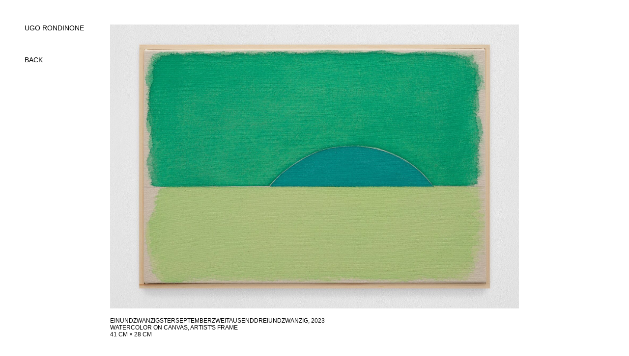

--- FILE ---
content_type: text/css
request_url: https://ugorondinone.com/wp-content/themes/twentyfifteen-child/style.css?ver=20250415
body_size: 2436
content:
/*
 Theme Name:   Twenty Fifteen Child
 Template:     twentyfifteen
 Version:      1.0.0
*/

html, body, div, span, applet, object, iframe, h1, h2, h3, h4, h5, h6, p, blockquote, pre, a, abbr, acronym, address, big, cite, code, del, dfn, em, font, ins, kbd, q, s, samp, small, strike, strong, sub, sup, tt, var, dl, dt, dd, ol, ul, li, fieldset, form, label, legend, table, caption, tbody, tfoot, thead, tr, th, td {
	border: 0;
	font-family: inherit;
	font-size: 100%;
	font-style: inherit;
	font-weight: inherit;
	margin: 0;
	outline: 0;
	padding: 0;
	vertical-align: baseline;
}

html {
	-webkit-box-sizing: border-box;
	-moz-box-sizing: border-box;
	box-sizing: border-box;
	font-size: 62.5%;
	overflow-y: scroll;
	-webkit-text-size-adjust: 100%;
	-ms-text-size-adjust: 100%;
}

*,
*:before,
*:after {
	-webkit-box-sizing: inherit;
	-moz-box-sizing: inherit;
	box-sizing: inherit;
}

body {
	background: #fff;
}

article,
aside,
details,
figcaption,
figure,
footer,
header,
main,
nav,
section {
	display: block;
}

ol,
ul {
	list-style: none;
}

table {
	border-collapse: separate;
	border-spacing: 0;
}

caption,
th,
td {
	font-weight: normal;
	text-align: left;
}

blockquote:before,
blockquote:after,
q:before,
q:after {
	content: "";
}

blockquote,
q {
	-webkit-hyphens: none;
	-moz-hyphens: none;
	-ms-hyphens: none;
	hyphens: none;
	quotes: none;
}

a:focus {
	outline: 2px solid #c1c1c1;
	outline: 2px solid rgba(51, 51, 51, 0.3);
}

a:hover,
a:active {
	outline: 0;
}

a img {
	border: 0;
}


/**
 * 2.0 - Genericons
 */

.social-navigation a:before,
.secondary-toggle:before,
.dropdown-toggle:after,
.bypostauthor > article .fn:after,
.comment-reply-title small a:before,
.comment-navigation .nav-next a:after,
.comment-navigation .nav-previous a:before,
.posted-on:before,
.byline:before,
.cat-links:before,
.tags-links:before,
.comments-link:before,
.entry-format:before,
.edit-link:before,
.full-size-link:before,
.pagination .prev:before,
.pagination .next:before,
.image-navigation a:before,
.image-navigation a:after,
.format-link .entry-title a:after,
.entry-content .more-link:after,
.entry-summary .more-link:after,
.author-link:after {
	-moz-osx-font-smoothing: grayscale;
	-webkit-font-smoothing: antialiased;
	display: inline-block;
	font-family: "Genericons";
	font-size: 16px;
	font-style: normal;
	font-weight: normal;
	font-variant: normal;
	line-height: 1 !important;
	speak: none;
	text-align: center;
	text-decoration: inherit;
	text-transform: none;
	vertical-align: top;
}

/**
 * 3.0 Typography
 */



body {
	color: #000 !important;
	font-family: helvetica;
	font-size: 16px;
	height: 0;
	line-height: normal;
}

header, nav {
	z-index: 100;
	/*margin-top: 1em;*/
}

section.contentwindow {
	z-index: -1;
}

a,
a:link,
a:visited,
a:active {
	color: #000;
	text-decoration: none;
}

a:hover{
	color: #f00;
	text-decoration: underline;
}

.nav-single a:hover{
	text-decoration: none;
}

.current {
	color: #00f;
}

label input {
	font-size: 16px;
}

.exh-info {
	margin: 0;
	text-transform: uppercase;
}

.list_of_works {
	text-transform: uppercase;
}

p.add-img-image {
	margin-bottom: 50px;
}

p.adhd-img-image {
	position: relative;
	top: -68px;
	text-align: right;
}

@media screen and (max-width: 1500px) {
    p.adhd-img-image {
		position: relative;
		top: -50px;
		text-align: left;
	}
}

.artwork-img-extra {
	position: relative;
	max-width: 100%;
}

.artwork-information {
	font-size: .75em;
	position: relative;
	padding-bottom: 1px;
}

.artwork-information .title:not(.preservecase), .artwork-information-other {
	text-transform: uppercase;
}

.single-exhibition .artwork-information {
	margin-top: 0px;
}

.attached_work_info {
	margin: 25px 0;
}

section.play_dialogue {
	padding-bottom: 50px;
	font-size: .75em;
	position: relative;
	text-transform: uppercase;
}

.single-exhibition section.play_dialogue {
	font-size: 1em;
}

@media screen and (min-width: 1025px) {
    section.play_dialogue {
		width: 95%;
		column-count: 2;
		column-gap: 15em;
	}
}

@media screen and (max-width: 1024px) {
    section.play_dialogue {
		max-width: 50em;
	}
}

section.play_dialogue table td:nth-child(1){
	text-align: right;
	padding-right: 1em;
	width: 5em;
}

section.play_dialogue td {
	vertical-align: top;
	line-height: 2em;
}

.nav-single {
	font-size: 2em;	
}

/**
 * 4.0 Elements
 */

header {
	margin: 50px 50px 0 50px;
	/*padding-bottom: 50px;*/
}

.container {
	margin: 50px 10px 10px 10px;
	padding-bottom: 50px;
}

nav {
	/*margin: 25px 0;*/
	margin-top: 50px;
}

nav a {
	margin-right: 20px;
	display: inline-block;
}

.home nav.taxmenu {
	display: none;
}

nav.current {
	display: block;
}

.contentwindow {margin: 50px; position: absolute; top:0; left:0; visibility: hidden;}

.secondarycontent {margin: 25px 50px 50px 50px; position: absolute; top:0; left:0; visibility: hidden; padding-bottom: 50px;}

.stage {margin: 50px;}

form.search {
	display: inline-block;
	margin-left: 20px;
}

.nav-single {
	width: 100%; height: 100%; position: fixed; top:0; left:0; z-index: -2;
}

.nav-single .prev {
	text-align: center;
	top: 50%;
	left: 7px;
	position: absolute;
}

.nav-single .next {
	text-align: center;
	top: 50%;
	right: -16px;
	position: absolute;
}


/*form.search:after {
	content: "\f400";
}*/


/**
 * 4.1 row.grid
 */

/* clearfix */
.container:before,
.container:after {
    content: "";
    display: table;
}
.container:after {
    clear: both;
}

.item {
  float: left;
  margin-bottom: 10px; 
}
.item img {
  max-width: 100%;
  max-height: 100%;
  vertical-align: bottom;
}
.first-item {
  clear: both;
}
/* remove margin bottom on last row */
.last-row, .last-row ~ .item {
  margin-bottom: 0;
}

/* for EXPORT TABLE ONLY*/
.export th, td {
	padding-right: 20px;
}
.export tr:nth-child(2n-1) {
	background: #ddd;
}
.export tr:nth-child(2n) {
	background: #eee;
}

/* infinite scroll styling */
nav.navigation {
	display: none;
}

.pix-wrapper {
	clear: both;
	margin: 100px;
	padding: 100px;
}


/* exh_view_row */
.uppercase {
	/*text-transform: uppercase;*/
	/*font-weight: bold;*/
}

.exh_details {
	/*font-size: 2em;*/
}

.exh_view_row{
	/*height: 250px;*/
	white-space: nowrap;
	overflow: auto;
	overflow-y: hidden;
	margin-bottom: 100px;
	margin-top: 20px;
}

.exh_view_row a{
	margin-right: 10px;
}

.exh_grid_item{
	width: 277px;
	display: inline-block;
	margin: 0 10px 50px 40px;
	vertical-align: text-top;
	line-height: 1.5em;
	font-size: .9em;
	text-transform: uppercase;
}

.exh_grid_img{
	/*width: 400px;*/
	/*height: 260px;*/
	width: 277px;
	height: 180px;
}

.exh_featured_img img{
	display: block;
	max-width: 100%;
	max-height: 100%;
	margin-bottom: 1em;
}

.exh_year_title {
	margin: 0 0 50px 40px;
	/*font-weight: bold;*/
	font-size: 1em;
}

.exh_title {
	font-weight: bold;
}

.book_grid_item{
	width: 235px;
	display: inline-block;
	margin: 0 10px 50px 40px;
	vertical-align: text-top;
	line-height: 1.5em;
	font-size: .9em;
	text-transform: uppercase;
}

.book_grid_img{
	/*width: 400px;*/
	/*height: 260px;*/
	width: 235px;
	height: 300px;
}

body.home, body.single, body.archive {
	/*text-transform: uppercase;*/
}


h1 {
	/*font-weight: bold;*/
}

header {
	font-size: .85em;
	text-transform: uppercase;
	float: left;
	/*margin: 2em 0 0 2em;*/
	/*width: 50%;*/
}

nav#night_day{
	margin: 10px;
	margin-top: 50px;
	position: absolute;
	left: 50%;
	text-transform: uppercase;
}

nav#night_day a{
	margin-right: 50px;
	font-size: .85em;
}

nav#search{
	margin: 10px;
	margin-top: 27px;
	position: absolute;
	right: 5%;
	/*display: none;*/
}

@media screen and (max-width: 800px) {
    nav#search{
    	display: none;
    }
}

.search main.container:first-of-type{
	display: none;
}

div.search_label{
	margin-left: 2em;
}

main.container{
	margin-bottom:50px;
}

.no_results{
	margin-left: 2em;
}

.back_btn {
	font-weight: normal;
}

a#media {
	display: none;
}

.attached_work_grid {
	margin-bottom: 50px;
}

.attached_work_grid_item{
	width: 277px;
	display: inline-block;
	margin: 0 50px 50px 0px;
	margin: 0;
	vertical-align: text-top;
	line-height: 1.5em;
}

.attached_work_grid {
	margin-bottom: 50px;
	display: flex;
	flex-wrap: wrap;
	justify-content: space-between;
}

.attached_work_grid_item{
	width: 277px;
	display: inline-block;
	margin-bottom: 50px;
	margin-right: 10px;
	vertical-align: text-top;
	line-height: 1.5em;
}

.attached_work_grid_item:last-child{
	/*margin-right: auto;*/
	/*margin-left: auto; */
}

.archive .hide_from_work_grid {
	display: none;
}

.single .show_from_work_grid {
	display: none;
}

.curator {
	font-size: 10px;
}



/*New styles*/

body:before {
	display: none !important;
}

a.item.infinite {
	position: relative !important;
}

a.item.infinite p.artwork_ref_no {
	position: absolute !important;
	top: 0;
	z-index: 999;
	color: yellow;
	background-color: black;
	margin-bottom: 0px;
	padding: 5px 10px;
	font-size: 12px;
}

.container.infinitecontainer .item.first-item:last-child {
  display: block !important;
  margin: 0 auto !important;
  float: none !important;
}

.artwork-information.exh-info .artwork-information .add-img-image {
    margin-bottom: 50px;
}

h1.site-title {
    font-family: helvetica;
 	font-weight: 400;
	font-size: 100%;
	line-height: normal;
}

.artwork-img {
    vertical-align: baseline;
}


input.search-field {
    background-color: #ffffff;
    color: #000000;
    border-color: light-dark(rgb(118, 118, 118), rgb(133, 133, 133));
    margin: 0px;
    padding: 1px 2px;
    font-family: inherit;
}


--- FILE ---
content_type: application/javascript
request_url: https://ugorondinone.com/wp-content/themes/twentyfifteen-child/js/myfunctions.js?ver=6.8.3
body_size: 2057
content:
(function ($) {

    function resize_content_window() {

        var $img = $('.artwork-img');
        var $info = $('.artwork-information');
        var $secondary = $('.secondarycontent');

        // Reset inline styles so resizing works correctly
        $img.css({ width: '', height: '' });
        $info.css({ width: '', left: '' });
        $secondary.css({ width: '', left: '', top: '' });

        var window_w = $(window).width() - 100;
        var window_h = $(window).height() - 60;

        if ($('.artwork-img-extra').length) {
            var window_h = window_h - 75;
        }

        $('.contentwindow').width(window_w).height(window_h);

        var artwork_info_h = $('.artwork-information').height();
        var window_h = window_h - artwork_info_h - 25;

        var artwork_w = $('.artwork-img').width();
        var artwork_h = $('.artwork-img').height();
        var artwork_ratio = artwork_w / artwork_h;

        if (artwork_w > artwork_h) {

            var artwork_new_h = window_w / artwork_ratio;

            if (artwork_new_h <= window_h) {
                $('.artwork-img').width(window_w);
                $('.artwork-img').height(artwork_new_h);
            }
            else {
                var artwork_new_w = window_h * artwork_ratio;
                $('.artwork-img').height(window_h);
                $('.artwork-img').width(artwork_new_w);
            }
        }

        else {
            var artwork_new_w = window_h * artwork_ratio;

            if (artwork_new_w <= window_w) {
                $('.artwork-img').height(window_h);
                $('.artwork-img').width(artwork_new_w);
            }
            else {
                var artwork_new_h = window_w / artwork_ratio;
                $('.artwork-img').width(window_w);
                $('.artwork-img').height(artwork_new_h);
            }
        }

        var artwork_w = $('.artwork-img').width();
        var artwork_h = $('.artwork-img').height();
        var margin_w = (window_w - artwork_w) / 2;
        var margin_h = (window_h - artwork_h) / 2;

        $('.artwork-img-extra').height(artwork_h);

        $('.artwork-img-extra').css('max-height', artwork_h);

        $('.artwork-img:first').css({ 'margin': margin_h + "px " + margin_w + "px 0" });

        $('.artwork-information').css('left', margin_w).width(artwork_w);

        $('.contentwindow').css('visibility', 'visible');


        if ($('.artwork-information').length) {
            var secondarycontenttop = $('.artwork-information').offset().top;
            var secondarycontenttop = secondarycontenttop + $('.artwork-information').height();
            $('.secondarycontent').css('left', margin_w).css('top', secondarycontenttop).width(artwork_w).css('visibility', 'visible');
        }

        if ($('.attached_work_grid_item').length) {

            var last_child_offset = $('.attached_work_grid_item:last-child').offset().top;

            if ($('.attached_work_grid_item').length > 1) {
                var work_grid_margin = $('.attached_work_grid_item:nth-child(2)').offset().left - $('.attached_work_grid_item:nth-child(1)').offset().left;
            };

            $('.attached_work_grid_item')
                .filter(function () {
                    return $(this).offset().top == last_child_offset;
                })
                .each(function (i) {
                    $(this).offset({ left: (work_grid_margin * i) + ($('.attached_work_grid_item:nth-child(1)').offset().left) });
                })

            if ($('.attached_work_grid_item').length < 5) {
                var attached_work_grid_width = $('.attached_work_grid_item').length * 350;
                $('.attached_work_grid').css('max-width', attached_work_grid_width);
            };

        }


        var contentwindow_w = $("section.contentwindow").width();
        var artworkimg_w = $(".artwork-img").width();
        var fringe_diff = contentwindow_w - artworkimg_w;

        if (fringe_diff < 280) {

            var window_w = $(window).width();
            var window_h = $(window).height();
            var window_w = window_w - 100;
            var window_h = window_h - 210;

            if ($('.artwork-img-extra').length) {
                var window_h = window_h - 75;
            }

            $('.contentwindow').width(window_w).height(window_h);

            var artwork_info_h = $('.artwork-information').height();
            var window_h = window_h - artwork_info_h - 25;

            var artwork_w = $('.artwork-img').width();
            var artwork_h = $('.artwork-img').height();
            var artwork_ratio = artwork_w / artwork_h;

            if (artwork_w > artwork_h) {

                var artwork_new_h = window_w / artwork_ratio;

                if (artwork_new_h <= window_h) {
                    $('.artwork-img').width(window_w);
                    $('.artwork-img').height(artwork_new_h);
                }
                else {
                    var artwork_new_w = window_h * artwork_ratio;
                    $('.artwork-img').height(window_h);
                    $('.artwork-img').width(artwork_new_w);
                }
            }

            else {
                var artwork_new_w = window_h * artwork_ratio;

                if (artwork_new_w <= window_w) {
                    $('.artwork-img').height(window_h);
                    $('.artwork-img').width(artwork_new_w);
                }
                else {
                    var artwork_new_h = window_w / artwork_ratio;
                    $('.artwork-img').width(window_w);
                    $('.artwork-img').height(artwork_new_h);
                }
            }

            var artwork_w = $('.artwork-img').width();
            var artwork_h = $('.artwork-img').height();
            var margin_w = (window_w - artwork_w) / 2;
            var margin_h = (window_h - artwork_h) / 2;

            $('.artwork-img-extra').height(artwork_h);

            $('.artwork-img-extra').css('max-height', artwork_h);

            $('.artwork-img:first').css({ 'margin': margin_h + "px " + margin_w + "px 0" });

            $('.artwork-information').css('left', margin_w).width(artwork_w);

            $('.contentwindow').css('visibility', 'visible');




            $('.contentwindow').css("position", "relative");
            $('.artwork-img:first').css("margin-top", "0");



            if ($('.artwork-information').length) {
                var secondarycontenttop = $('.artwork-information').offset().top;
                var secondarycontenttop = secondarycontenttop + $('.artwork-information').height();
                $('.secondarycontent').css('left', margin_w).css('top', secondarycontenttop).width(artwork_w).css('visibility', 'visible');
            }

            if ($('.attached_work_grid_item').length) {

                var last_child_offset = $('.attached_work_grid_item:last-child').offset().top;

                if ($('.attached_work_grid_item').length > 1) {
                    var work_grid_margin = $('.attached_work_grid_item:nth-child(2)').offset().left - $('.attached_work_grid_item:nth-child(1)').offset().left;
                };

                $('.attached_work_grid_item')
                    .filter(function () {
                        return $(this).offset().top == last_child_offset;
                    })
                    .each(function (i) {
                        $(this).offset({ left: (work_grid_margin * i) + ($('.attached_work_grid_item:nth-child(1)').offset().left) });
                    })

                if ($('.attached_work_grid_item').length < 5) {
                    var attached_work_grid_width = $('.attached_work_grid_item').length * 350;
                    $('.attached_work_grid').css('max-width', attached_work_grid_width);
                };

            }

        } else {
            $('.contentwindow').css("position", "absolute");
        };

        $('.remove-margin').css("margin", "0px");

    }



    $(document).ready(function () {

        // Waiting for the page to load
        $(window).on('load', function () {
            ensureArtworkReady();
            setPrevMarginForFirstItem(".container");
        });

        $(window).on('resize', function () {
            ensureArtworkReady();
            setPrevMarginForFirstItem(".container");
        });

        //If lazyload loaded the image later
$(document).on('lazyloaded', function (e) {
    if ($(e.target).hasClass('artwork-img')) {
        ensureArtworkReady();
    }
});


        if ($('body').hasClass('single')) {
            $(document.documentElement).keyup(function (event) {
                // handle cursor keys
                if (event.keyCode == 37) {
                    // go left
                    if ($('.prev').length) {
                        $prev_link = $('.prev').children().attr('href');
                        if ($prev_link.length > 0) {
                            window.location = $prev_link;
                        }
                    }
                }
                else if (event.keyCode == 39) {
                    // go right
                    if ($('.next').length) {
                        $next_link = $('.next').children().attr('href');
                        if ($next_link.length > 0) {
                            window.location = $next_link;
                        }
                    }
                }
            });
        };

        var options = { minMargin: 10, maxMargin: 10, itemSelector: ".item", firstItemClass: "first-item" };
        $(".container").rowGrid(options);

        // endless scrolling
        $(window).on('scroll', function() {
            $(".container").rowGrid("appended");
            setPrevMarginForFirstItem(".container");
        });

        // make sure that rowGrid and Lazy Load get triggered upon ajax post load
        $(document).on('pix_infinite_load_success', function () {
            $(".container").rowGrid("appended");
            BJLL.check();
            setPrevMarginForFirstItem(".container");
        });

        // SHOW MENU WHEN CLICK ON WORK ON HOME
        $('.home nav a.work').click(function () {
            event.preventDefault();
            $('nav.taxmenu').toggle();
            $('nav.menu').toggle();
        });

        // STYLE EXCEPTIONS
        $('a.exh_featured_img[name="8640"] span').replaceWith("<span class='uppercase'>SUNRISE.</span> <span style='text-transform:lowercase;'>east</span>");





        // A function that waits until the image is actually loaded and the dimensions appear.
        function ensureArtworkReady() {
            const $img = $('.artwork-img');

            if ($img.length === 0) return;

            // If the image already has real dimensions, recalculate immediately
            if ($img[0].complete && $img[0].naturalWidth > 0) {
                resize_content_window();
            } else {
                // If it hasn't loaded yet, wait
                $img.on('load', function () {
                    resize_content_window();
                });
            }

        }





        //Sets a margin-right for the element preceding each first item in a rowGrid within the specified container
        function setPrevMarginForFirstItem(containerSelector) {
            var $container = $(containerSelector);

            var gridOptions = $container.data("grid-options");
            if (!gridOptions) return;
            var firstClass = gridOptions.firstItemClass;
            var lastClass = gridOptions.lastRowClass;

            // border for elements with firstItemClass
            // $("." + firstClass).css("border", "1px solid red");

            // for the previous element set margin-right 9px, if it exists
            $("." + firstClass).each(function () {
                var prevfirstClass = $(this).prev().prev(); // previous sibling in the DOM
                if (prevfirstClass.length) {                // existence check
                    prevfirstClass.css("margin-right", "9px");
                }
            });

            // next element for lastClass
            $("." + lastClass).each(function () {
                var prevlastClass = $(this).prev().prev(); // previous sibling in the DOM
                if (prevlastClass.length) {                // existence check
                    prevlastClass.css("margin-right", "9px");
                }
            });

        }

        setPrevMarginForFirstItem(".container");


    });


})(jQuery);


--- FILE ---
content_type: application/javascript
request_url: https://ugorondinone.com/wp-content/themes/twentyfifteen-child/js/my_ajax.js?ver=6.8.3
body_size: 342
content:
( function( $ ) {

	$(document).ready(function() {

		// function createCookie(name,value,days) {
		// 	if (days) {
		// 		var date = new Date();
		// 		date.setTime(date.getTime()+(days*24*60*60*1000));
		// 		var expires = "; expires="+date.toGMTString();
		// 	}
		// 	else var expires = "";
		// 	document.cookie = name+"="+value+expires+"; path=/";
		// }

		// function readCookie(name) {
		// 	var nameEQ = name + "=";
		// 	var ca = document.cookie.split(';');
		// 	for(var i=0;i < ca.length;i++) {
		// 		var c = ca[i];
		// 		while (c.charAt(0)==' ') c = c.substring(1,c.length);
		// 		if (c.indexOf(nameEQ) == 0) return c.substring(nameEQ.length,c.length);
		// 	}
		// 	return null;
		// }

		// function eraseCookie(name) {
		// 	createCookie(name,"",-1);
		// }


		// var currentpagecookie = readCookie('currentpage');
		
		// if (currentpagecookie) {
		// 	var currentpage = window.location.href;
		// 	if (currentpage==currentpagecookie){
		// 		createCookie('refreshseed','1',1);
		// 	} else {
		// 		createCookie('refreshseed','0',1);
		// 		var currentpage = window.location.href;
		// 		createCookie('currentpage',currentpage,1);
		// 	}
		// } else {
		// 	var currentpage = window.location.href;
		// 	createCookie('currentpage',currentpage,1);
		// }

		$('.home header h1 a, .archive header nav a.work, .post-type-archive-exhibition header h1 a').click(function(event) {
			event.preventDefault();
			var href = $(this).attr('href');
		    $.ajax({
		        url: ajaxurl,
		        data: {
		            'action':'refresh_seed',
		        },
		        success:function(data) {
		            event.preventDefault();
		            window.location.href = href;
		        },
		        error: function(errorThrown){
		            console.log(errorThrown);
		        }
		    });
		});

	});

} )( jQuery );

--- FILE ---
content_type: application/javascript
request_url: https://ugorondinone.com/wp-content/themes/twentyfifteen-child/js/jquery.row-grid.min.js?ver=6.8.3
body_size: 641
content:
(function(k){function t(d,b,f){var l=0,e=[];f=jQuery.makeArray(f||d.querySelectorAll(b.itemSelector));var p=f.length;d=d.clientWidth-parseFloat(k(d).css("padding-left"))-parseFloat(k(d).css("padding-right"));for(var m=[],c,g,n,a=0;a<p;++a)(c=f[a].getElementsByTagName("img")[0])?((g=parseInt(c.getAttribute("width")))||c.setAttribute("width",g=c.offsetWidth),(n=parseInt(c.getAttribute("height")))||c.setAttribute("height",n=c.offsetHeight),m[a]={width:g,height:n}):(f.splice(a,1),--a,--p);p=f.length;
for(c=0;c<p;++c){f[c].classList?(f[c].classList.remove(b.firstItemClass),f[c].classList.remove(b.lastRowClass)):f[c].className=f[c].className.replace(new RegExp("(^|\\b)"+b.firstItemClass+"|"+b.lastRowClass+"(\\b|$)","gi")," ");l+=m[c].width;e.push(f[c]);if(c===p-1)for(a=0;a<e.length;a++)0===a&&(e[a].className+=" "+b.lastRowClass),e[a].style.cssText="width: "+m[c+parseInt(a)-e.length+1].width+"px;height: "+m[c+parseInt(a)-e.length+1].height+"px;margin-right:"+(a<e.length-1?b.minMargin+"px":0);if(l+
b.maxMargin*(e.length-1)>d){g=l+b.maxMargin*(e.length-1)-d;a=e.length;(b.maxMargin-b.minMargin)*(a-1)<g?(n=b.minMargin,g-=(b.maxMargin-b.minMargin)*(a-1)):(n=b.maxMargin-g/(a-1),g=0);for(var s,q=0,a=0;a<e.length;a++){s=e[a];var r=m[c+parseInt(a)-e.length+1].width,h=r-r/l*g,r=Math.round(m[c+parseInt(a)-e.length+1].height*(h/r));.5<=q+1-h%1?(q-=h%1,h=Math.floor(h)):(q+=1-h%1,h=Math.ceil(h));s.style.cssText="width: "+h+"px;height: "+r+"px;margin-right: "+(a<e.length-1?n:0)+"px";0===a&&(s.className+=
" "+b.firstItemClass)}e=[];l=0}}}k.fn.rowGrid=function(d){return this.each(function(){$this=k(this);if("appended"===d){d=$this.data("grid-options");var b=$this.children("."+d.lastRowClass),b=b.nextAll(d.itemSelector).add(b);t(this,d,b)}else if(d=k.extend({},k.fn.rowGrid.defaults,d),$this.data("grid-options",d),t(this,d),d.resize)k(window).on("resize.rowGrid",{container:this},function(b){t(b.data.container,d)})})};k.fn.rowGrid.defaults={minMargin:null,maxMargin:null,resize:!0,lastRowClass:"last-row",
firstItemClass:null}})(jQuery);


--- FILE ---
content_type: text/plain
request_url: https://www.google-analytics.com/j/collect?v=1&_v=j102&a=686949013&t=pageview&_s=1&dl=https%3A%2F%2Fugorondinone.com%2Fartwork%2Fugo_46828%2F&ul=en-us%40posix&dt=einundzwanzigsterseptemberzweitausenddreiundzwanzig%20%7C%20UGO%20RONDINONE&sr=1280x720&vp=1280x720&_u=IEBAAEABAAAAACAAI~&jid=601765315&gjid=791536456&cid=136589642.1768874670&tid=UA-101380727-1&_gid=1790530313.1768874670&_r=1&_slc=1&z=1266554191
body_size: -451
content:
2,cG-1V9ZNQV7D6